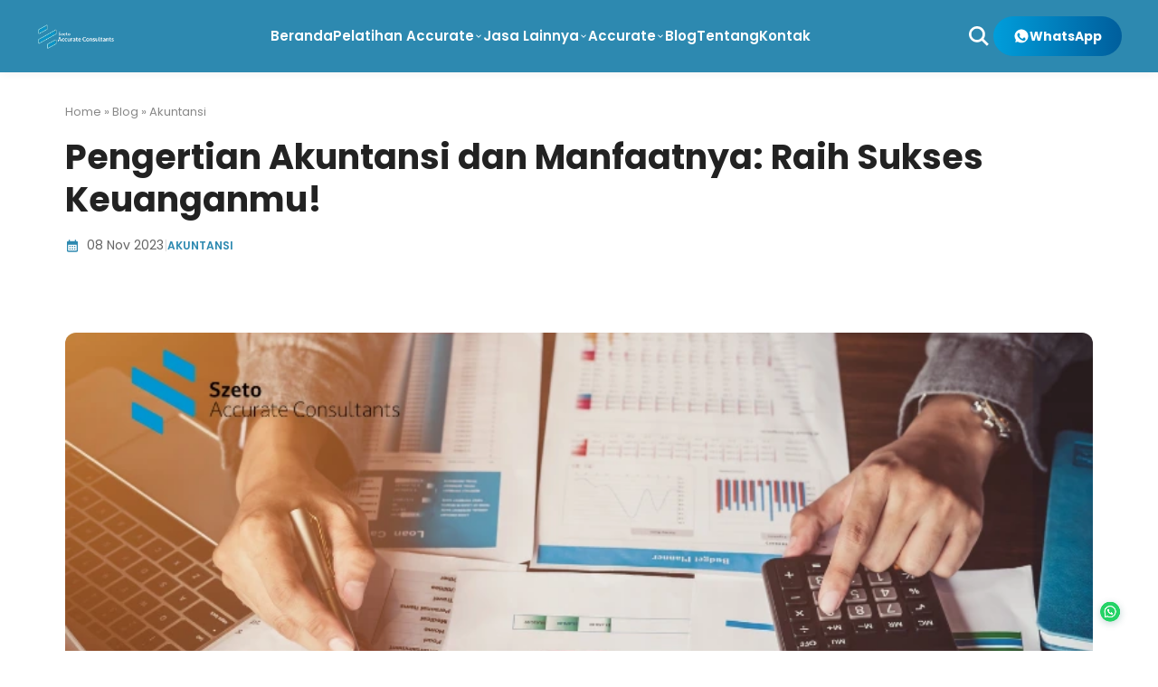

--- FILE ---
content_type: text/css
request_url: https://www.szetoaccurate.com/wp-content/cache/wpfc-minified/6wc3kio4/hj8qp.css
body_size: 2082
content:
.elementor-kit-30045{--e-global-color-primary:#007ab0;--e-global-color-secondary:#54595f;--e-global-color-text:#7a7a7a;--e-global-color-accent:#007ab0;--e-global-color-7f6c7509:#4054b2;--e-global-color-6b129c80:#23a455;--e-global-color-576c54eb:#000;--e-global-color-2203e758:#fff;--e-global-color-0fdc198:#07153f;--e-global-typography-primary-font-family:"Poppins";--e-global-typography-primary-font-weight:600;--e-global-typography-secondary-font-family:"Roboto Slab";--e-global-typography-secondary-font-weight:400;--e-global-typography-text-font-family:"Roboto";--e-global-typography-text-font-weight:400;--e-global-typography-accent-font-family:"Roboto";--e-global-typography-accent-font-weight:500}.elementor-kit-30045 e-page-transition{background-color:#ffbc7d}.elementor-section.elementor-section-boxed>.elementor-container{max-width:1140px}.e-con{--container-max-width:1140px}{}h1.entry-title{display:var(--page-title-display)}@media(max-width:1024px){.elementor-section.elementor-section-boxed>.elementor-container{max-width:1024px}.e-con{--container-max-width:1024px}}@media(max-width:767px){.elementor-section.elementor-section-boxed>.elementor-container{max-width:767px}.e-con{--container-max-width:767px}}.elementor-55825 .elementor-element.elementor-element-e5b1bf1{--display:flex;--flex-direction:column;--container-widget-width:100%;--container-widget-height:initial;--container-widget-flex-grow:0;--container-widget-align-self:initial;--flex-wrap-mobile:wrap;--margin-top:0px;--margin-bottom:0px;--margin-left:0px;--margin-right:0px;--padding-top:0px;--padding-bottom:0px;--padding-left:0px;--padding-right:0px}.elementor-theme-builder-content-area{height:400px}.elementor-location-header:before,.elementor-location-footer:before{content:"";display:table;clear:both}<style>.custom-blue-header *{box-sizing:border-box;font-family:-apple-system,BlinkMacSystemFont,"Segoe UI",Roboto,Helvetica,Arial,sans-serif}.custom-blue-header{display:flex;align-items:center;justify-content:space-between;background-color:#2d89b0;padding:15px 40px;color:#fff;position:relative;z-index:999}.cbh-logo img{display:block;max-height:55px;width:auto}.cbh-menu{flex:1;display:flex;justify-content:center;margin:0 20px}.cbh-menu ul{list-style:none;margin:0;padding:0;display:flex;flex-wrap:wrap;gap:5px;align-items:center}.cbh-menu>ul>li{position:relative;padding:10px 15px}.cbh-menu>ul>li>a{text-decoration:none;color:#fff;font-weight:600;font-size:16px;display:flex;align-items:center}.has-dropdown>a:after{content:"";display:inline-block;margin-left:8px;border-left:5px solid transparent;border-right:5px solid transparent;border-top:6px solid #fff}.sub-menu{display:none;position:absolute;top:100%;left:0;background-color:#fff;min-width:220px;box-shadow:0 5px 15px rgba(0,0,0,.2);border-radius:4px;padding:10px 0;z-index:1000}.cbh-menu li:hover .sub-menu{display:block;animation:fadeIn .3s ease}.sub-menu li{display:block;padding:0}.sub-menu li a{color:#333 !important;padding:10px 20px;display:block;font-size:14px;font-weight:500;border-bottom:1px solid #f0f0f0}.sub-menu li:last-child a{border-bottom:none}.sub-menu li a:hover{background-color:#f5f9fb;color:#2d89b0 !important}@keyframes fadeIn{from{opacity:0;transform:translateY(10px)}to{opacity:1;transform:translateY(0)}}.cbh-right{display:flex;align-items:center;gap:25px}.cbh-search-icon svg{width:22px;height:22px;fill:#fff;cursor:pointer}.cbh-btn-wa{display:inline-flex;align-items:center;gap:10px;background:linear-gradient(to right,#009edb,#005e9c);color:#fff !important;padding:10px 25px;border-radius:4px;text-decoration:none;font-weight:700;font-size:15px;box-shadow:0 4px 10px rgba(0,0,0,.2)}.cbh-btn-wa svg{width:20px;height:20px;fill:#fff}@media (max-width:900px){.custom-blue-header{flex-direction:column;gap:15px}.cbh-menu ul{display:none}.cbh-right{width:100%;justify-content:center}}</style>.elementor-40881 .elementor-element.elementor-element-d88845c{--display:flex;--flex-direction:column;--container-widget-width:100%;--container-widget-height:initial;--container-widget-flex-grow:0;--container-widget-align-self:initial;--flex-wrap-mobile:wrap;--padding-top:0px;--padding-bottom:0px;--padding-left:0px;--padding-right:0px}.elementor-theme-builder-content-area{height:400px}.elementor-location-header:before,.elementor-location-footer:before{content:"";display:table;clear:both}.elementor-39211 .elementor-element.elementor-element-fa13484{--display:flex;--flex-direction:column;--container-widget-width:100%;--container-widget-height:initial;--container-widget-flex-grow:0;--container-widget-align-self:initial;--flex-wrap-mobile:wrap;--margin-top:0px;--margin-bottom:0px;--margin-left:0px;--margin-right:0px;--padding-top:0px;--padding-bottom:0px;--padding-left:0px;--padding-right:0px}.elementor-39211 .elementor-element.elementor-element-c997143{padding:0}.szeto-main-content h2+p+div{display:flex !important;flex-wrap:wrap;align-items:center;justify-content:center;gap:15px}.szeto-main-content h2+p+div br{display:none !important}.post-thumbnail,.entry-thumbnail,.featured-image,.wp-block-post-featured-image{display:none !important}.szeto-featured-image-box{display:block !important}.szeto-single-wrapper{font-family:"Poppins",-apple-system,BlinkMacSystemFont,"Segoe UI",Roboto,sans-serif;color:#333;line-height:1.8;overflow-x:hidden;width:100%}.szeto-inner-padded{padding:32px;max-width:1200px;margin:0 auto;box-sizing:border-box}.szeto-section-white,.szeto-author-section,.szeto-related-section{width:100vw;position:relative;left:50%;margin-left:-50vw;box-sizing:border-box}.szeto-section-white{background:#fff}.szeto-author-section{background:#f4f9fc;margin-top:0}.szeto-related-section{background:#fff;border-top:1px solid #eee}.szeto-article-header{text-align:left;margin-bottom:20px}.szeto-breadcrumb{font-size:13px;color:#888;margin-bottom:15px;font-weight:500}.szeto-entry-title{font-size:38px;font-weight:700;color:#222;line-height:1.25;margin-bottom:15px}.szeto-entry-meta{display:flex;align-items:center;gap:15px;font-size:14px;color:#666}.szeto-entry-meta svg{width:16px;height:16px;fill:#2d89b0;margin-right:5px}.meta-sep{color:#ddd}.meta-cat{color:#2d89b0;font-weight:600;text-transform:uppercase;font-size:12px}.szeto-featured-image-box{width:100%;overflow:hidden;border-radius:12px;margin-bottom:40px}.szeto-featured-image-box img{width:100%;height:auto;max-height:450px;object-fit:cover;display:block}.szeto-main-content{font-size:18px;color:#444}.szeto-main-content>*{max-width:100%}.szeto-main-content p,.szeto-main-content ul,.szeto-main-content ol{margin-bottom:25px}.szeto-main-content h2{font-size:28px;font-weight:700;color:#2d89b0;margin-top:40px;margin-bottom:20px}.szeto-main-content h3{font-size:22px;font-weight:600;color:#333;margin-top:30px}.szeto-main-content a{color:#2d89b0;text-decoration:none;border-bottom:2px solid rgba(45,137,176,.2);transition:.3s}.szeto-main-content a:hover{border-bottom-color:#2d89b0;background:rgba(45,137,176,.05)}.szeto-promo-banner{margin:40px 0;border-radius:12px;overflow:hidden;box-shadow:0 5px 20px rgba(0,0,0,.05);transition:transform .3s;max-width:100%}.szeto-promo-banner:hover{transform:translateY(-3px)}.szeto-promo-banner img{display:block;width:100%;height:auto}.szeto-toc{background:#fbfbfb;border:1px solid #eee;border-left:4px solid #2d89b0;padding:25px;border-radius:8px;margin:40px 0}.szeto-toc-header{font-weight:700;font-size:18px;margin-bottom:15px;color:#333}.szeto-toc ul{margin:0;padding-left:20px}.szeto-toc li{margin-bottom:8px;font-size:16px}.szeto-toc a{border:none !important;color:#555}.szeto-toc a:hover{color:#2d89b0;text-decoration:underline;background:0 0}.szeto-author-card{display:flex;align-items:center;gap:30px}.sac-photo-wrapper{width:120px;height:120px;flex-shrink:0;border-radius:50%;border:4px solid #fff;box-shadow:0 5px 15px rgba(0,0,0,.1);overflow:hidden;background:#c9c5c2}.sac-img{width:100%;height:100%;object-fit:cover;display:block}.sac-info h4{margin:0 0 8px;font-size:22px;font-weight:700;color:#333}.sac-info p{margin:0;font-size:15px;color:#555;line-height:1.6}.szeto-related-section h3{margin-bottom:30px;font-size:24px;color:#333}.srs-grid{display:grid;grid-template-columns:repeat(3,1fr);gap:25px}.srs-card{text-decoration:none;border:1px solid #eee;border-radius:10px;overflow:hidden;transition:.3s;background:#fff;display:flex;flex-direction:column}.srs-card:hover{transform:translateY(-5px);box-shadow:0 10px 20px rgba(0,0,0,.05);border-color:#2d89b0}.srs-thumb{width:100%;height:180px;background-size:cover;background-position:center}.srs-content{padding:20px;flex-grow:1}.srs-content h4{font-size:16px;color:#333;margin:0 0 10px;font-weight:600;line-height:1.4}.srs-content span{font-size:13px;color:#2d89b0;font-weight:700}@media (max-width:768px){.szeto-inner-padded{padding:32px 20px}.szeto-entry-title{font-size:28px}.szeto-author-card{flex-direction:column;text-align:center}.srs-grid{grid-template-columns:1fr}}